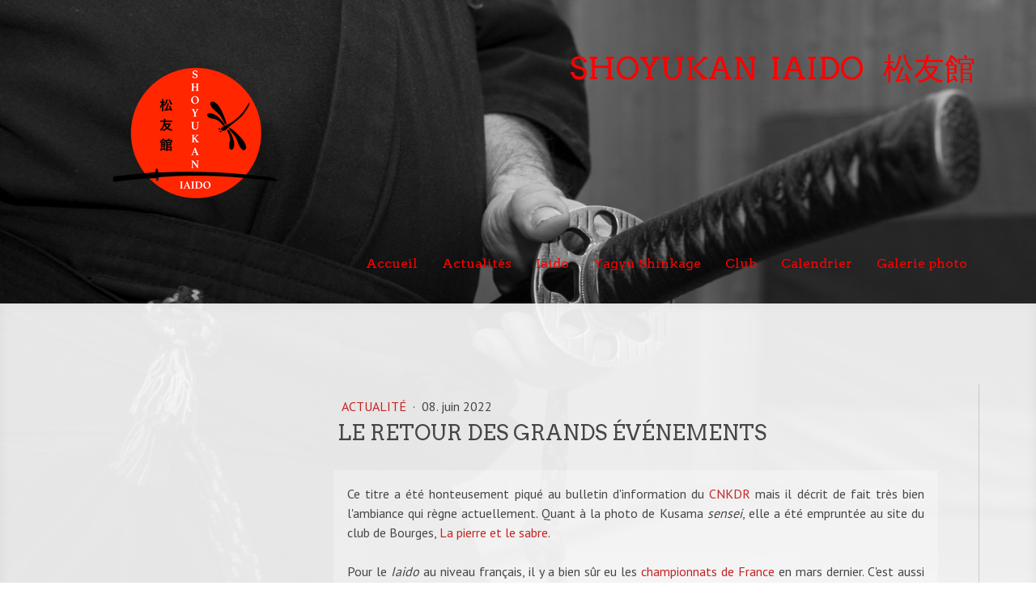

--- FILE ---
content_type: text/html; charset=UTF-8
request_url: https://www.shoyukaniaido.fr/2022/06/08/le-retour-des-grands-%C3%A9v%C3%A9nements/
body_size: 13402
content:
<!DOCTYPE html>
<html lang="fr-FR"><head>
    <meta charset="utf-8"/>
    <link rel="dns-prefetch preconnect" href="https://u.jimcdn.com/" crossorigin="anonymous"/>
<link rel="dns-prefetch preconnect" href="https://assets.jimstatic.com/" crossorigin="anonymous"/>
<link rel="dns-prefetch preconnect" href="https://image.jimcdn.com" crossorigin="anonymous"/>
<link rel="dns-prefetch preconnect" href="https://fonts.jimstatic.com" crossorigin="anonymous"/>
<meta name="viewport" content="width=device-width, initial-scale=1"/>
<meta http-equiv="X-UA-Compatible" content="IE=edge"/>
<meta name="description" content=""/>
<meta name="robots" content="index, follow, archive"/>
<meta property="st:section" content=""/>
<meta name="generator" content="Jimdo Creator"/>
<meta name="twitter:title" content="Le retour des grands événements"/>
<meta name="twitter:description" content="Cette saison a enfin vu des championnats de France et un grand stage national. Au niveau européen, la Hongrie accueille un stage international avec une délégation de sensei japonais. Et pour septembre, les championnats d'Europe auront lieu en Italie. Oui, les grands événements semblent enfin de retour !"/>
<meta name="twitter:card" content="summary_large_image"/>
<meta property="og:url" content="https://www.shoyukaniaido.fr/2022/06/08/le-retour-des-grands-%C3%A9v%C3%A9nements/"/>
<meta property="og:title" content="Le retour des grands événements"/>
<meta property="og:description" content="Cette saison a enfin vu des championnats de France et un grand stage national. Au niveau européen, la Hongrie accueille un stage international avec une délégation de sensei japonais. Et pour septembre, les championnats d'Europe auront lieu en Italie. Oui, les grands événements semblent enfin de retour !"/>
<meta property="og:type" content="article"/>
<meta property="og:locale" content="fr_FR"/>
<meta property="og:site_name" content="Shoyukan Iaido"/>
<meta name="twitter:image" content="https://image.jimcdn.com/app/cms/image/transf/dimension=4000x3000:format=jpg/path/sa5c1cd36d605d04f/image/i8c441581c0f64dcf/version/1654709403/le-retour-des-grands-%C3%A9v%C3%A9nements.jpg"/>
<meta property="og:image" content="https://image.jimcdn.com/app/cms/image/transf/dimension=4000x3000:format=jpg/path/sa5c1cd36d605d04f/image/i8c441581c0f64dcf/version/1654709403/le-retour-des-grands-%C3%A9v%C3%A9nements.jpg"/>
<meta property="og:image:width" content="366"/>
<meta property="og:image:height" content="566"/>
<meta property="og:image:secure_url" content="https://image.jimcdn.com/app/cms/image/transf/dimension=4000x3000:format=jpg/path/sa5c1cd36d605d04f/image/i8c441581c0f64dcf/version/1654709403/le-retour-des-grands-%C3%A9v%C3%A9nements.jpg"/>
<meta property="article:published_time" content="2022-06-08 18:55:21"/><title>Le retour des grands événements - Shoyukan Iaido</title>
<link rel="shortcut icon" href="https://u.jimcdn.com/cms/o/sa5c1cd36d605d04f/img/favicon.ico?t=1599986735"/>
    <link rel="alternate" type="application/rss+xml" title="Blog" href="https://www.shoyukaniaido.fr/rss/blog"/>    
<link rel="canonical" href="https://www.shoyukaniaido.fr/2022/06/08/le-retour-des-grands-événements/"/>

        <script src="https://assets.jimstatic.com/ckies.js.7aeecda51e36f76cf70c.js"></script>

        <script src="https://assets.jimstatic.com/cookieControl.js.c1cea533ba5da95c3d32.js"></script>
    <script>window.CookieControlSet.setToNormal();</script>

    <style>html,body{margin:0}.hidden{display:none}.n{padding:5px}#cc-website-title a {text-decoration: none}.cc-m-image-align-1{text-align:left}.cc-m-image-align-2{text-align:right}.cc-m-image-align-3{text-align:center}</style>

        <link href="https://u.jimcdn.com/cms/o/sa5c1cd36d605d04f/layout/dm_5fe431364f88e939308f818a143a1726/css/layout.css?t=1642871703" rel="stylesheet" type="text/css" id="jimdo_layout_css"/>
<script>     /* <![CDATA[ */     /*!  loadCss [c]2014 @scottjehl, Filament Group, Inc.  Licensed MIT */     window.loadCSS = window.loadCss = function(e,n,t){var r,l=window.document,a=l.createElement("link");if(n)r=n;else{var i=(l.body||l.getElementsByTagName("head")[0]).childNodes;r=i[i.length-1]}var o=l.styleSheets;a.rel="stylesheet",a.href=e,a.media="only x",r.parentNode.insertBefore(a,n?r:r.nextSibling);var d=function(e){for(var n=a.href,t=o.length;t--;)if(o[t].href===n)return e.call(a);setTimeout(function(){d(e)})};return a.onloadcssdefined=d,d(function(){a.media=t||"all"}),a};     window.onloadCSS = function(n,o){n.onload=function(){n.onload=null,o&&o.call(n)},"isApplicationInstalled"in navigator&&"onloadcssdefined"in n&&n.onloadcssdefined(o)}     /* ]]> */ </script>     <script>
// <![CDATA[
onloadCSS(loadCss('https://assets.jimstatic.com/web.css.d9361b6586f0098197fdc233c6461efe.css') , function() {
    this.id = 'jimdo_web_css';
});
// ]]>
</script>
<link href="https://assets.jimstatic.com/web.css.d9361b6586f0098197fdc233c6461efe.css" rel="preload" as="style"/>
<noscript>
<link href="https://assets.jimstatic.com/web.css.d9361b6586f0098197fdc233c6461efe.css" rel="stylesheet"/>
</noscript>
    <script>
    //<![CDATA[
        var jimdoData = {"isTestserver":false,"isLcJimdoCom":false,"isJimdoHelpCenter":false,"isProtectedPage":false,"cstok":"6d2c533062444766d2e0baa401a9ab9e12be74ca","cacheJsKey":"3c3f272a5492112a115a6988986de982157e77ec","cacheCssKey":"3c3f272a5492112a115a6988986de982157e77ec","cdnUrl":"https:\/\/assets.jimstatic.com\/","minUrl":"https:\/\/assets.jimstatic.com\/app\/cdn\/min\/file\/","authUrl":"https:\/\/a.jimdo.com\/","webPath":"https:\/\/www.shoyukaniaido.fr\/","appUrl":"https:\/\/a.jimdo.com\/","cmsLanguage":"fr_FR","isFreePackage":false,"mobile":false,"isDevkitTemplateUsed":true,"isTemplateResponsive":true,"websiteId":"sa5c1cd36d605d04f","pageId":2146622752,"packageId":2,"shop":{"deliveryTimeTexts":{"1":"1 \u00e0 3 jours de d\u00e9lai de livraison","2":"3 \u00e0 5 jours de d\u00e9lai de livraison","3":"5 \u00e0 8 jours de d\u00e9lai de livraison"},"checkoutButtonText":"Paiement","isReady":false,"currencyFormat":{"pattern":"\u00a4#,##0.00","convertedPattern":"$#,##0.00","symbols":{"GROUPING_SEPARATOR":",","DECIMAL_SEPARATOR":".","CURRENCY_SYMBOL":"$"}},"currencyLocale":"en_US"},"tr":{"gmap":{"searchNotFound":"L'adresse entr\u00e9e n'a pu \u00eatre trouv\u00e9e. ","routeNotFound":"L'itin\u00e9raire n'a pas pu \u00eatre calcul\u00e9. Raisons possibles: l'adresse de d\u00e9part n'est pas assez pr\u00e9cise ou trop \u00e9loign\u00e9e de l'adresse d'arriv\u00e9e."},"shop":{"checkoutSubmit":{"next":"\u00c9tape suivante","wait":"Attendez s'il vous pla\u00eet"},"paypalError":"Une erreur est intervenue. Veuillez r\u00e9essayer !","cartBar":"Panier d'achat","maintenance":"Cette e-boutique est indisponible pour le moment. Veuillez r\u00e9essayer plus tard.","addToCartOverlay":{"productInsertedText":"L'article a \u00e9t\u00e9 ajout\u00e9 au panier.","continueShoppingText":"Continuer les achats","reloadPageText":"Charger \u00e0 nouveau"},"notReadyText":"Cette e-boutique n'est pas encore compl\u00e8te.","numLeftText":"Plus de {:num} exemplaires de cet article ne sont  pas disponibles pour le moment.","oneLeftText":"Seulement un exemplaire de cet article est disponible."},"common":{"timeout":"Un probl\u00e8me est survenu. L'action demand\u00e9e a \u00e9t\u00e9 annul\u00e9e. Veuillez r\u00e9essayer dans quelques minutes."},"form":{"badRequest":"Une erreur est survenue. Les donn\u00e9es n'ont pas pu \u00eatre transmises. Veuillez essayer \u00e0 nouveau. "}},"jQuery":"jimdoGen002","isJimdoMobileApp":false,"bgConfig":{"id":88221852,"type":"picture","options":{"fixed":true},"images":[{"id":7323035752,"url":"https:\/\/image.jimcdn.com\/app\/cms\/image\/transf\/none\/path\/sa5c1cd36d605d04f\/backgroundarea\/i747a7e93e51bd04e\/version\/1642430226\/image.jpg"}]},"bgFullscreen":null,"responsiveBreakpointLandscape":767,"responsiveBreakpointPortrait":480,"copyableHeadlineLinks":false,"tocGeneration":false,"googlemapsConsoleKey":false,"loggingForAnalytics":false,"loggingForPredefinedPages":false,"isFacebookPixelIdEnabled":false,"userAccountId":"82d48406-31d1-4ab4-a41c-d61d1fb510aa"};
    // ]]>
</script>

     <script> (function(window) { 'use strict'; var regBuff = window.__regModuleBuffer = []; var regModuleBuffer = function() { var args = [].slice.call(arguments); regBuff.push(args); }; if (!window.regModule) { window.regModule = regModuleBuffer; } })(window); </script>
    <script src="https://assets.jimstatic.com/web.js.7778446e79a0c13073d7.js" async="true"></script>
    <script src="https://assets.jimstatic.com/at.js.db285b71839286136d00.js"></script>
<meta name="google-site-verification" content="TIRbNJS-t9mX4syLNZGRCWOLaeRHut-hjIjV1Jp5uoA"/>

<style>
/* <![CDATA[ */
.jtpl-mobile-button {
        top: 11px;
        background: rgba(255,20,0,0.8);
}
.jtpl-mobile-button__inner {
    top: 10px;
}
/*]]>*/
</style>

    
</head>

<body class="body cc-page cc-page-blog j-m-gallery-styles j-m-video-styles j-m-hr-styles j-m-header-styles j-m-text-styles j-m-emotionheader-styles j-m-htmlCode-styles j-m-rss-styles j-m-form-styles j-m-table-styles j-m-textWithImage-styles j-m-downloadDocument-styles j-m-imageSubtitle-styles j-m-flickr-styles j-m-googlemaps-styles j-m-blogSelection-styles j-m-comment-styles-disabled j-m-jimdo-styles j-m-profile-styles j-m-guestbook-styles j-m-promotion-styles j-m-twitter-styles j-m-hgrid-styles j-m-shoppingcart-styles j-m-catalog-styles j-m-product-styles-disabled j-m-facebook-styles j-m-sharebuttons-styles j-m-formnew-styles-disabled j-m-callToAction-styles j-m-turbo-styles j-m-spacing-styles j-m-googleplus-styles j-m-dummy-styles j-m-search-styles j-m-booking-styles j-footer-styles cc-pagemode-default cc-content-parent" id="page-2146622752">

<div id="cc-inner" class="cc-content-parent">
    <!-- _main.sass -->

    <!-- background-area -->
    <div class="jtpl-background-area" data-features="fullsize" background-area="fullscreen" background-area-default=""></div>
    <!-- END background-area -->

    <input type="checkbox" id="jtpl-navigation__checkbox" class="jtpl-navigation__checkbox"/><div class="jtpl-main layout-alignment cc-content-parent">

      <!-- _mobile-navigation.sass -->
      <div class="jtpl-mobile-button">
        <div class="jtpl-mobile-button__inner navigation-colors">
            <label for="jtpl-navigation__checkbox" class="jtpl-navigation__label navigation-colors__menu-icon">
                <span class="jtpl-navigation__icon navigation-colors__menu-icon"></span>
            </label>
        </div>
      </div>
      <div class="jtpl-mobile-navigation navigation-colors">
        <div data-container="navigation"><div class="j-nav-variant-nested"><ul class="cc-nav-level-0 j-nav-level-0"><li id="cc-nav-view-2033781852" class="jmd-nav__list-item-0 j-nav-has-children"><a href="/" data-link-title="Accueil">Accueil</a><span data-navi-toggle="cc-nav-view-2033781852" class="jmd-nav__toggle-button"></span><ul class="cc-nav-level-1 j-nav-level-1"><li id="cc-nav-view-2035329852" class="jmd-nav__list-item-1"><a href="/liens-divers/" data-link-title="Liens divers">Liens divers</a></li></ul></li><li id="cc-nav-view-2035349952" class="jmd-nav__list-item-0 j-nav-has-children"><a href="/actualité/" data-link-title="Actualités">Actualités</a><span data-navi-toggle="cc-nav-view-2035349952" class="jmd-nav__toggle-button"></span><ul class="cc-nav-level-1 j-nav-level-1"><li id="cc-nav-view-2136031452" class="jmd-nav__list-item-1"><a href="/actualité/actualité/" data-link-title="Actualité">Actualité</a></li><li id="cc-nav-view-2136031152" class="jmd-nav__list-item-1"><a href="/actualité/stage/" data-link-title="Stage">Stage</a></li><li id="cc-nav-view-2136031252" class="jmd-nav__list-item-1"><a href="/actualité/compétition/" data-link-title="Compétition">Compétition</a></li><li id="cc-nav-view-2136031352" class="jmd-nav__list-item-1"><a href="/actualité/club/" data-link-title="Club">Club</a></li><li id="cc-nav-view-2138811852" class="jmd-nav__list-item-1"><a href="/actualité/site/" data-link-title="Site">Site</a></li><li id="cc-nav-view-2150991752" class="jmd-nav__list-item-1"><a href="/actualité/culture/" data-link-title="Culture">Culture</a></li></ul></li><li id="cc-nav-view-2033800952" class="jmd-nav__list-item-0 j-nav-has-children"><a href="/le-iaido/" data-link-title="Iaido">Iaido</a><span data-navi-toggle="cc-nav-view-2033800952" class="jmd-nav__toggle-button"></span><ul class="cc-nav-level-1 j-nav-level-1"><li id="cc-nav-view-2036986352" class="jmd-nav__list-item-1"><a href="/le-iaido/znkr-iai/" data-link-title="ZNKR iai">ZNKR iai</a></li><li id="cc-nav-view-2140883252" class="jmd-nav__list-item-1"><a href="/le-iaido/pratique/" data-link-title="Pratique">Pratique</a></li><li id="cc-nav-view-2140509452" class="jmd-nav__list-item-1"><a href="/le-iaido/sémantique/" data-link-title="Sémantique">Sémantique</a></li><li id="cc-nav-view-2033823852" class="jmd-nav__list-item-1"><a href="/le-dojo/" data-link-title="Le Dojo">Le Dojo</a></li><li id="cc-nav-view-2036986552" class="jmd-nav__list-item-1"><a href="/le-iaido/l-étiquette/" data-link-title="L'étiquette">L'étiquette</a></li><li id="cc-nav-view-2038086852" class="jmd-nav__list-item-1"><a href="/le-iaido/les-grades/" data-link-title="Grades">Grades</a></li><li id="cc-nav-view-2033824252" class="jmd-nav__list-item-1"><a href="/infos-pratiques/le-matériel/" data-link-title="Matériel">Matériel</a></li><li id="cc-nav-view-2146027352" class="jmd-nav__list-item-1"><a href="/le-iaido/compétition/" data-link-title="Compétition">Compétition</a></li><li id="cc-nav-view-2033863052" class="jmd-nav__list-item-1"><a href="/infos-pratiques/documentation-iaido/" data-link-title="Documentation">Documentation</a></li></ul></li><li id="cc-nav-view-2036986452" class="jmd-nav__list-item-0 j-nav-has-children"><a href="/le-iaido/koryu-shinkage/" data-link-title="Yagyû Shinkage">Yagyû Shinkage</a><span data-navi-toggle="cc-nav-view-2036986452" class="jmd-nav__toggle-button"></span><ul class="cc-nav-level-1 j-nav-level-1"><li id="cc-nav-view-2108938052" class="jmd-nav__list-item-1"><a href="/le-iaido/koryu-shinkage/principes-de-l-école/" data-link-title="Principes de l'école">Principes de l'école</a></li><li id="cc-nav-view-2047866152" class="jmd-nav__list-item-1"><a href="/le-iaido/koryu-shinkage/histoire-de-la-shinkage-ryû/" data-link-title="Histoire de l'école">Histoire de l'école</a></li></ul></li><li id="cc-nav-view-2043745552" class="jmd-nav__list-item-0 j-nav-has-children"><a href="/club/" data-link-title="Club">Club</a><span data-navi-toggle="cc-nav-view-2043745552" class="jmd-nav__toggle-button"></span><ul class="cc-nav-level-1 j-nav-level-1"><li id="cc-nav-view-2143387152" class="jmd-nav__list-item-1"><a href="/club/inscriptions/" data-link-title="Inscriptions">Inscriptions</a></li><li id="cc-nav-view-2043748752" class="jmd-nav__list-item-1"><a href="/club/palmarès/" data-link-title="Palmarès">Palmarès</a></li></ul></li><li id="cc-nav-view-2033883552" class="jmd-nav__list-item-0 j-nav-has-children"><a href="/calendrier-iaido/" data-link-title="Calendrier">Calendrier</a><span data-navi-toggle="cc-nav-view-2033883552" class="jmd-nav__toggle-button"></span><ul class="cc-nav-level-1 j-nav-level-1"><li id="cc-nav-view-2155979852" class="jmd-nav__list-item-1"><a href="/calendrier-iaido/saison-2024-25/" data-link-title="Saison 2024-25">Saison 2024-25</a></li><li id="cc-nav-view-2154544552" class="jmd-nav__list-item-1"><a href="/calendrier-iaido/saison-2023-24/" data-link-title="Saison 2023-24">Saison 2023-24</a></li><li id="cc-nav-view-2152916852" class="jmd-nav__list-item-1"><a href="/calendrier-iaido/saison-2022-23/" data-link-title="Saison 2022-23">Saison 2022-23</a></li><li id="cc-nav-view-2148336452" class="jmd-nav__list-item-1"><a href="/calendrier-iaido/saison-2021-22/" data-link-title="Saison 2021-22">Saison 2021-22</a></li><li id="cc-nav-view-2143395452" class="jmd-nav__list-item-1"><a href="/calendrier-iaido/saison-2020-21/" data-link-title="Saison 2020-21">Saison 2020-21</a></li><li id="cc-nav-view-2134220552" class="jmd-nav__list-item-1"><a href="/calendrier-iaido/saison-2019-20/" data-link-title="Saison 2019-20">Saison 2019-20</a></li><li id="cc-nav-view-2099879152" class="jmd-nav__list-item-1"><a href="/calendrier-iaido/saison-2018-19/" data-link-title="Saison 2018-19">Saison 2018-19</a></li><li id="cc-nav-view-2039411052" class="jmd-nav__list-item-1"><a href="/archives/saison-2017-18/" data-link-title="Saison 2017-18">Saison 2017-18</a></li><li id="cc-nav-view-2039411252" class="jmd-nav__list-item-1"><a href="/archives/saison-2016-17/" data-link-title="Saison 2016-17">Saison 2016-17</a></li><li id="cc-nav-view-2043956452" class="jmd-nav__list-item-1"><a href="/calendrier-iaido/saison-2015-16/" data-link-title="Saison 2015-16">Saison 2015-16</a></li><li id="cc-nav-view-2043956652" class="jmd-nav__list-item-1"><a href="/calendrier-iaido/saison-2013-14/" data-link-title="Saison 2013-14">Saison 2013-14</a></li><li id="cc-nav-view-2043956752" class="jmd-nav__list-item-1"><a href="/calendrier-iaido/saison-2012-13/" data-link-title="Saison 2012-13">Saison 2012-13</a></li><li id="cc-nav-view-2043956852" class="jmd-nav__list-item-1"><a href="/calendrier-iaido/saison-2011-12/" data-link-title="Saison 2011-12">Saison 2011-12</a></li><li id="cc-nav-view-2043957052" class="jmd-nav__list-item-1"><a href="/calendrier-iaido/saison-2009-10/" data-link-title="Saison 2009-10">Saison 2009-10</a></li><li id="cc-nav-view-2043957252" class="jmd-nav__list-item-1"><a href="/calendrier-iaido/saison-2008-09/" data-link-title="Saison 2008-09">Saison 2008-09</a></li><li id="cc-nav-view-2043957352" class="jmd-nav__list-item-1"><a href="/calendrier-iaido/saison-2007-08/" data-link-title="Saison 2007-08">Saison 2007-08</a></li><li id="cc-nav-view-2043957452" class="jmd-nav__list-item-1"><a href="/calendrier-iaido/saison-2007-06/" data-link-title="Saison 2007-06">Saison 2007-06</a></li><li id="cc-nav-view-2145052252" class="jmd-nav__list-item-1"><a href="/calendrier-iaido/avant/" data-link-title="Avant">Avant</a></li></ul></li><li id="cc-nav-view-2109333152" class="jmd-nav__list-item-0"><a href="/galerie-photo/" data-link-title="Galerie photo">Galerie photo</a></li></ul></div></div>
      </div>
      <!-- END _mobile-navigation.sass -->

      <!-- _header.sass -->
      <header class="jtpl-header navigation-colors" background-area="stripe"><div class="jtpl-header__inner">
          <div class="jtpl-header__herounit">
            <div class="jtpl-logo">
              <div id="cc-website-logo" class="cc-single-module-element"><div id="cc-m-10569110952" class="j-module n j-imageSubtitle"><div class="cc-m-image-container"><figure class="cc-imagewrapper cc-m-image-align-3">
<a href="https://www.shoyukaniaido.fr/" target="_self"><img srcset="https://image.jimcdn.com/app/cms/image/transf/dimension=282x10000:format=png/path/sa5c1cd36d605d04f/image/i9dcadc818090aeea/version/1643402893/image.png 282w, https://image.jimcdn.com/app/cms/image/transf/dimension=320x10000:format=png/path/sa5c1cd36d605d04f/image/i9dcadc818090aeea/version/1643402893/image.png 320w, https://image.jimcdn.com/app/cms/image/transf/dimension=564x10000:format=png/path/sa5c1cd36d605d04f/image/i9dcadc818090aeea/version/1643402893/image.png 564w" sizes="(min-width: 282px) 282px, 100vw" id="cc-m-imagesubtitle-image-10569110952" src="https://image.jimcdn.com/app/cms/image/transf/dimension=282x10000:format=png/path/sa5c1cd36d605d04f/image/i9dcadc818090aeea/version/1643402893/image.png" alt="" class="" data-src-width="1191" data-src-height="842" data-src="https://image.jimcdn.com/app/cms/image/transf/dimension=282x10000:format=png/path/sa5c1cd36d605d04f/image/i9dcadc818090aeea/version/1643402893/image.png" data-image-id="6979513452"/></a>    

</figure>
</div>
<div class="cc-clear"></div>
<script id="cc-m-reg-10569110952">// <![CDATA[

    window.regModule("module_imageSubtitle", {"data":{"imageExists":true,"hyperlink":"","hyperlink_target":"","hyperlinkAsString":"","pinterest":"0","id":10569110952,"widthEqualsContent":"0","resizeWidth":"282","resizeHeight":200},"id":10569110952});
// ]]>
</script></div></div>
            </div>
            <div class="jtpl-title">
              <div id="cc-website-title" class="cc-single-module-element"><div id="cc-m-10183677852" class="j-module n j-header"><a href="https://www.shoyukaniaido.fr/"><span class="cc-within-single-module-element j-website-title-content" id="cc-m-header-10183677852">ShOyUkan  iaidO   松友館</span></a></div></div>
            </div>
          </div>

          <!-- _navigation.sass -->
          <nav class="jtpl-navigation navigation-alignment"><div data-container="navigation"><div class="j-nav-variant-nested"><ul class="cc-nav-level-0 j-nav-level-0"><li id="cc-nav-view-2033781852" class="jmd-nav__list-item-0 j-nav-has-children"><a href="/" data-link-title="Accueil">Accueil</a><span data-navi-toggle="cc-nav-view-2033781852" class="jmd-nav__toggle-button"></span></li><li id="cc-nav-view-2035349952" class="jmd-nav__list-item-0 j-nav-has-children"><a href="/actualité/" data-link-title="Actualités">Actualités</a><span data-navi-toggle="cc-nav-view-2035349952" class="jmd-nav__toggle-button"></span></li><li id="cc-nav-view-2033800952" class="jmd-nav__list-item-0 j-nav-has-children"><a href="/le-iaido/" data-link-title="Iaido">Iaido</a><span data-navi-toggle="cc-nav-view-2033800952" class="jmd-nav__toggle-button"></span></li><li id="cc-nav-view-2036986452" class="jmd-nav__list-item-0 j-nav-has-children"><a href="/le-iaido/koryu-shinkage/" data-link-title="Yagyû Shinkage">Yagyû Shinkage</a><span data-navi-toggle="cc-nav-view-2036986452" class="jmd-nav__toggle-button"></span></li><li id="cc-nav-view-2043745552" class="jmd-nav__list-item-0 j-nav-has-children"><a href="/club/" data-link-title="Club">Club</a><span data-navi-toggle="cc-nav-view-2043745552" class="jmd-nav__toggle-button"></span></li><li id="cc-nav-view-2033883552" class="jmd-nav__list-item-0 j-nav-has-children"><a href="/calendrier-iaido/" data-link-title="Calendrier">Calendrier</a><span data-navi-toggle="cc-nav-view-2033883552" class="jmd-nav__toggle-button"></span></li><li id="cc-nav-view-2109333152" class="jmd-nav__list-item-0"><a href="/galerie-photo/" data-link-title="Galerie photo">Galerie photo</a></li></ul></div></div>
          </nav><!-- END _navigation.sass -->
</div>
      </header><!-- END _header.sass --><!-- _section-main.sass --><section class="jtpl-section-main content-options cc-content-parent"><div class="jtpl-section-main__inner cc-content-parent">

          <!-- _navigation.sass -->
          <div class="jtpl-subnavigation subnavigation-colors">
            <div data-container="navigation"><div class="j-nav-variant-nested"></div></div>
          </div>
          <!-- END _navigation.sass -->

          <div class="jtpl-content cc-content-parent">
            <div id="content_area" data-container="content"><div id="content_start"></div>
        <article class="j-blog"><div class="n j-blog-meta j-blog-post--header">
    <div class="j-text j-module n">
                    <a href="https://www.shoyukaniaido.fr/actualité/actualité/" class="j-blog-post--category">
                Actualité            </a>
         ·         <span class="j-text j-blog-post--date">
            08. juin 2022        </span>
    </div>
    <h1 class="j-blog-header j-blog-headline j-blog-post--headline">Le retour des grands événements</h1>
</div>
<div class="post j-blog-content">
        <div id="cc-matrix-3066686652"><div id="cc-m-11167874152" class="j-module n j-text "><p style="text-align: justify;">
    Ce titre a été honteusement piqué au bulletin d'information du <a href="https://cnkendo-dr.com/" target="_blank" title="https://cnkendo-dr.com/">CNKDR</a> mais il décrit de fait très bien
    l'ambiance qui règne actuellement. Quant à la photo de Kusama <em>sensei</em>, elle a été empruntée au site du club de Bourges, <a href="http://www.la-pierre-et-le-sabre-iaido18.fr/iaido.htm" target="_blank" title="http://www.la-pierre-et-le-sabre-iaido18.fr/iaido.htm">La pierre et le sabre</a>.<br/>
    <br/>
    Pour le <em>Iaido</em> au niveau français, il y a bien sûr eu les <a href="/2022/03/21/des-m%C3%A9dailles-aux-championnats-de-france/" title="Des médailles aux championnats de France">championnats de France</a> en mars dernier.
    C'est aussi un <strong>grand stage national</strong> qui a réuni le week-end dernier près de 150 personnes et de nombreux hauts gradés sur 2 jours à Lamorlaye (Oise).
</p>

<p>
     
</p></div><div id="cc-m-11169149652" class="j-module n j-imageSubtitle "><figure class="cc-imagewrapper cc-m-image-align-3">
<a href="javascript:;" rel="lightbox" data-href="https://image.jimcdn.com/app/cms/image/transf/dimension=origxorig:format=jpg/path/sa5c1cd36d605d04f/image/i4393f6eb2f2acdbf/version/1655040419/image.jpg" data-title="Stage national à Lamorlaye"><img srcset="https://image.jimcdn.com/app/cms/image/transf/dimension=320x10000:format=jpg/path/sa5c1cd36d605d04f/image/i4393f6eb2f2acdbf/version/1655040419/image.jpg 320w, https://image.jimcdn.com/app/cms/image/transf/dimension=640x10000:format=jpg/path/sa5c1cd36d605d04f/image/i4393f6eb2f2acdbf/version/1655040419/image.jpg 640w, https://image.jimcdn.com/app/cms/image/transf/dimension=682x10000:format=jpg/path/sa5c1cd36d605d04f/image/i4393f6eb2f2acdbf/version/1655040419/image.jpg 682w, https://image.jimcdn.com/app/cms/image/transf/dimension=960x10000:format=jpg/path/sa5c1cd36d605d04f/image/i4393f6eb2f2acdbf/version/1655040419/image.jpg 960w, https://image.jimcdn.com/app/cms/image/transf/none/path/sa5c1cd36d605d04f/image/i4393f6eb2f2acdbf/version/1655040419/image.jpg 1179w" sizes="(min-width: 682px) 682px, 100vw" id="cc-m-imagesubtitle-image-11169149652" src="https://image.jimcdn.com/app/cms/image/transf/dimension=682x10000:format=jpg/path/sa5c1cd36d605d04f/image/i4393f6eb2f2acdbf/version/1655040419/image.jpg" alt="Stage national à Lamorlaye" class="" data-src-width="1179" data-src-height="432" data-src="https://image.jimcdn.com/app/cms/image/transf/dimension=682x10000:format=jpg/path/sa5c1cd36d605d04f/image/i4393f6eb2f2acdbf/version/1655040419/image.jpg" data-image-id="7338751652"/></a><figcaption style="width: 682px">Stage national à Lamorlaye</figcaption>    

</figure>

<div class="cc-clear"></div>
<script id="cc-m-reg-11169149652">// <![CDATA[

    window.regModule("module_imageSubtitle", {"data":{"imageExists":true,"hyperlink":"","hyperlink_target":"","hyperlinkAsString":"","pinterest":"0","id":11169149652,"widthEqualsContent":"0","resizeWidth":"682","resizeHeight":250},"variant":"default","selector":"#cc-m-11169149652","id":11169149652});
// ]]>
</script></div><div id="cc-m-11169149552" class="j-module n j-text "><p style="text-align: justify;">
     
</p>

<p style="text-align: justify;">
    Au niveau européen, un <strong>stage international</strong> se déroulera le 11 et 12 juin à Budapest en Hongrie :
</p>

<p style="text-align: justify;">
    &gt; <a href="http://iaido.hu/en/2022/04/13/iaido-high-grade-seminar-examination-until-7-dan-2022-06-11-12/" target="_blank" title="http://iaido.hu/en/2022/04/13/iaido-high-grade-seminar-examination-until-7-dan-2022-06-11-12/">http://iaido.hu/en/2022/04/13/iaido-high-grade-seminar-examination-until-7-dan-2022-06-11-12/</a>
</p>

<p style="text-align: justify;">
     
</p></div><div id="cc-m-11167875852" class="j-module n j-hgrid ">    <div class="cc-m-hgrid-column" style="width: 49%;">
        <div id="cc-matrix-3066687452"><div id="cc-m-11167875952" class="j-module n j-imageSubtitle "><figure class="cc-imagewrapper cc-m-image-align-3">
<a href="javascript:;" rel="lightbox" data-href="https://image.jimcdn.com/app/cms/image/transf/dimension=origxorig:format=jpg/path/sa5c1cd36d605d04f/image/iccdf2c8134b94600/version/1654708600/image.jpg" data-title="Kusama sensei"><img srcset="https://image.jimcdn.com/app/cms/image/transf/dimension=314x10000:format=jpg/path/sa5c1cd36d605d04f/image/iccdf2c8134b94600/version/1654708600/image.jpg 314w, https://image.jimcdn.com/app/cms/image/transf/dimension=320x10000:format=jpg/path/sa5c1cd36d605d04f/image/iccdf2c8134b94600/version/1654708600/image.jpg 320w, https://image.jimcdn.com/app/cms/image/transf/none/path/sa5c1cd36d605d04f/image/iccdf2c8134b94600/version/1654708600/image.jpg 366w" sizes="(min-width: 314px) 314px, 100vw" id="cc-m-imagesubtitle-image-11167875952" src="https://image.jimcdn.com/app/cms/image/transf/dimension=314x10000:format=jpg/path/sa5c1cd36d605d04f/image/iccdf2c8134b94600/version/1654708600/image.jpg" alt="Kusama sensei" class="" data-src-width="366" data-src-height="566" data-src="https://image.jimcdn.com/app/cms/image/transf/dimension=314x10000:format=jpg/path/sa5c1cd36d605d04f/image/iccdf2c8134b94600/version/1654708600/image.jpg" data-image-id="7338206752"/></a><figcaption style="width: 314px">Kusama sensei</figcaption>    

</figure>

<div class="cc-clear"></div>
<script id="cc-m-reg-11167875952">// <![CDATA[

    window.regModule("module_imageSubtitle", {"data":{"imageExists":true,"hyperlink":"","hyperlink_target":"","hyperlinkAsString":"","pinterest":"0","id":11167875952,"widthEqualsContent":"0","resizeWidth":"314","resizeHeight":486},"variant":"default","selector":"#cc-m-11167875952","id":11167875952});
// ]]>
</script></div></div>    </div>
            <div class="cc-m-hgrid-separator" data-display="cms-only"><div></div></div>
        <div class="cc-m-hgrid-column last" style="width: 49%;">
        <div id="cc-matrix-3066687552"><div id="cc-m-11167875552" class="j-module n j-text "><p style="text-align: justify;">
    Organisé par les fédérations européenne et hongroise, ce stage aura de plus le privilège d'accueillir à nouveau une délégation japonaise :
</p>

<ul>
    <li>
        <strong>Kusama Junichi</strong> <em>sensei</em> <em>8e dan hanshi</em>
    </li>

    <li>
        <strong>Yamazaki Akimasa</strong> <em>sensei</em> <em>8e dan kyoshi</em>
    </li>
</ul>

<p style="text-align: justify;">
     
</p>

<p style="text-align: justify;">
    A ce jour, si il n'est toujours pas possible d'aller au Japon (hors visa de travail ou d'étude), au moins les japonais peuvent désormais venir. C'est déjà ça de pris ☺. 
</p>

<p style="text-align: justify;">
     
</p>

<p style="text-align: justify;">
    Et cette délégation permet d'organiser des passages de grades jusqu'au 6e et 7e <em>dan</em>. Une autre première en Europe depuis 2020 !
</p></div></div>    </div>
    
<div class="cc-m-hgrid-overlay" data-display="cms-only"></div>

<br class="cc-clear"/>

</div><div id="cc-m-11167876152" class="j-module n j-text "><p style="text-align: justify;">
     
</p>

<p style="text-align: justify;">
    Enfin pour septembre, c'est le retour des <strong>championnats d'Europe</strong>. Ils se dérouleront du 2-4 septembre 2022 à Modène en Italie.
</p>

<p style="text-align: justify;">
     
</p>

<p style="text-align: justify;">
    Il y a comme un parfum <em>d'après</em> dans l'air, c'est assurément encourageant pour l’avenir. Il ne nous reste qu'à souhaiter que cela dure !
</p></div></div>
        </div><div class="j-module n j-text j-blog-post--tags-wrapper"><span class="j-blog-post--tags--template" style="display: none;"><a class="j-blog-post--tag" href="https://www.shoyukaniaido.fr/actualité/?tag=tagPlaceholder">tagPlaceholder</a></span><span class="j-blog-post--tags-label" style="display: none;">Catégories : </span> <span class="j-blog-post--tags-list"></span></div></article>
        </div>
          </div>
        </div>
      </section><!-- END _section-main.sass --><!-- _section-aside.sass --><aside class="jtpl-section-aside sidebar-options"><div class="jtpl-section-aside__inner">
          <div class="jtpl-sidebar">
            <div data-container="sidebar"><div id="cc-matrix-2747358052"><div id="cc-m-10611304452" class="j-module n j-hgrid ">    <div class="cc-m-hgrid-column" style="width: 49%;">
        <div id="cc-matrix-2898800352"><div id="cc-m-10183677552" class="j-module n j-text "><p>
    Le <strong>Shoyukan</strong> est un club de <em>iaido</em> du <a href="https://www.foyer-rural-de-bonnelles.fr/" target="_blank" title="https://www.foyer-rural-de-bonnelles.fr/">Foyer Rural de
    Bonnelles</a> (78830).
</p>

<p>
     
</p>

<p>
    <strong>Enseignant :</strong> Jean-François Hervet CN 5e Dan
</p>

<p>
    Mail: <a title="jfhervet@orange.fr" href="mailto:jfhervet@orange.fr">jfhervet@orange.fr</a>
</p>

<p>
    Téléphone: 06 86 80 88 76
</p>

<p>
     
</p>

<p>
    <strong>Site web</strong> : Benjamin Silvestre
</p>

<p>
    Mail: <a href="mailto:contact@shoyukaniaido.fr" title="contact@shoyukaniaido.fr">contact@shoyukaniaido.fr</a>
</p></div><div id="cc-m-10520379452" class="j-module n j-sharebuttons ">
<div class="cc-sharebuttons-element cc-sharebuttons-size-32 cc-sharebuttons-style-colored cc-sharebuttons-design-square cc-sharebuttons-align-center">


    <a class="cc-sharebuttons-facebook" href="http://www.facebook.com/sharer.php?u=https://www.shoyukaniaido.fr/2022/06/08/le-retour-des-grands-%C3%A9v%C3%A9nements/&amp;t=Le%20retour%20des%20grands%20%C3%A9v%C3%A9nements" title="Facebook" target="_blank"></a><a class="cc-sharebuttons-x" href="https://x.com/share?text=Le%20retour%20des%20grands%20%C3%A9v%C3%A9nements&amp;url=https%3A%2F%2Fwww.shoyukaniaido.fr%2F2022%2F06%2F08%2Fle-retour-des-grands-%25C3%25A9v%25C3%25A9nements%2F" title="X" target="_blank"></a>

</div>
</div></div>    </div>
            <div class="cc-m-hgrid-separator" data-display="cms-only"><div></div></div>
        <div class="cc-m-hgrid-column last" style="width: 49%;">
        <div id="cc-matrix-2898800452"><div id="cc-m-10611304552" class="j-module n j-imageSubtitle "><figure class="cc-imagewrapper cc-m-image-align-3">
<img srcset="https://image.jimcdn.com/app/cms/image/transf/dimension=320x10000:format=png/path/sa5c1cd36d605d04f/image/i341006cf5fb85fa2/version/1643402905/image.png 320w, https://image.jimcdn.com/app/cms/image/transf/dimension=351x10000:format=png/path/sa5c1cd36d605d04f/image/i341006cf5fb85fa2/version/1643402905/image.png 351w, https://image.jimcdn.com/app/cms/image/transf/dimension=640x10000:format=png/path/sa5c1cd36d605d04f/image/i341006cf5fb85fa2/version/1643402905/image.png 640w, https://image.jimcdn.com/app/cms/image/transf/dimension=702x10000:format=png/path/sa5c1cd36d605d04f/image/i341006cf5fb85fa2/version/1643402905/image.png 702w" sizes="(min-width: 351px) 351px, 100vw" id="cc-m-imagesubtitle-image-10611304552" src="https://image.jimcdn.com/app/cms/image/transf/dimension=351x10000:format=png/path/sa5c1cd36d605d04f/image/i341006cf5fb85fa2/version/1643402905/image.png" alt="" class="" data-src-width="1191" data-src-height="842" data-src="https://image.jimcdn.com/app/cms/image/transf/dimension=351x10000:format=png/path/sa5c1cd36d605d04f/image/i341006cf5fb85fa2/version/1643402905/image.png" data-image-id="7016549052"/>    

</figure>

<div class="cc-clear"></div>
<script id="cc-m-reg-10611304552">// <![CDATA[

    window.regModule("module_imageSubtitle", {"data":{"imageExists":true,"hyperlink":"","hyperlink_target":"","hyperlinkAsString":"","pinterest":"0","id":10611304552,"widthEqualsContent":"0","resizeWidth":"351","resizeHeight":249},"id":10611304552});
// ]]>
</script></div></div>    </div>
    
<div class="cc-m-hgrid-overlay" data-display="cms-only"></div>

<br class="cc-clear"/>

</div><div id="cc-m-10609915452" class="j-module n j-hr ">    <hr/>
</div><div id="cc-m-10609918152" class="j-module n j-text "><p>
    <strong>Partenaire :</strong>
</p></div><div id="cc-m-10609917452" class="j-module n j-imageSubtitle "><figure class="cc-imagewrapper cc-m-image-align-1 cc-m-width-maxed">
<a href="https://www.masamune-store.com/index.cfm" target="_blank"><img srcset="https://image.jimcdn.com/app/cms/image/transf/dimension=320x10000:format=jpg/path/sa5c1cd36d605d04f/image/if0bbbc4be8f96884/version/1634278130/image.jpg 320w, https://image.jimcdn.com/app/cms/image/transf/dimension=640x10000:format=jpg/path/sa5c1cd36d605d04f/image/if0bbbc4be8f96884/version/1634278130/image.jpg 640w, https://image.jimcdn.com/app/cms/image/transf/dimension=788x10000:format=jpg/path/sa5c1cd36d605d04f/image/if0bbbc4be8f96884/version/1634278130/image.jpg 788w, https://image.jimcdn.com/app/cms/image/transf/dimension=960x10000:format=jpg/path/sa5c1cd36d605d04f/image/if0bbbc4be8f96884/version/1634278130/image.jpg 960w, https://image.jimcdn.com/app/cms/image/transf/dimension=1280x10000:format=jpg/path/sa5c1cd36d605d04f/image/if0bbbc4be8f96884/version/1634278130/image.jpg 1280w, https://image.jimcdn.com/app/cms/image/transf/dimension=1576x10000:format=jpg/path/sa5c1cd36d605d04f/image/if0bbbc4be8f96884/version/1634278130/image.jpg 1576w" sizes="(min-width: 788px) 788px, 100vw" id="cc-m-imagesubtitle-image-10609917452" src="https://image.jimcdn.com/app/cms/image/transf/dimension=788x10000:format=jpg/path/sa5c1cd36d605d04f/image/if0bbbc4be8f96884/version/1634278130/image.jpg" alt="" class="" data-src-width="1600" data-src-height="288" data-src="https://image.jimcdn.com/app/cms/image/transf/dimension=788x10000:format=jpg/path/sa5c1cd36d605d04f/image/if0bbbc4be8f96884/version/1634278130/image.jpg" data-image-id="7015651752"/></a>    

</figure>

<div class="cc-clear"></div>
<script id="cc-m-reg-10609917452">// <![CDATA[

    window.regModule("module_imageSubtitle", {"data":{"imageExists":true,"hyperlink":"https:\/\/www.masamune-store.com\/index.cfm","hyperlink_target":"_blank","hyperlinkAsString":"https:\/\/www.masamune-store.com\/index.cfm","pinterest":"0","id":10609917452,"widthEqualsContent":"1","resizeWidth":"788","resizeHeight":142},"id":10609917452});
// ]]>
</script></div></div></div>
          </div>
        </div>
      </aside><!-- END _section-aside.sass --><!-- _footer.sass --><footer class="jtpl-footer footer-options"><div class="jtpl-footer__container">
          <div class="jtpl-footer__inner">
            <div id="contentfooter" data-container="footer">

    
    <div class="j-meta-links">
        <a href="/about/">Mentions légales</a> | <a href="//www.shoyukaniaido.fr/j/privacy">Politique de confidentialité</a> | <a id="cookie-policy" href="javascript:window.CookieControl.showCookieSettings();">Politique des cookies</a> | <a href="/sitemap/">Plan du site</a>    </div>

    <div class="j-admin-links">
            
    <span class="loggedout">
        <a rel="nofollow" id="login" href="/login">Connexion </a>
    </span>

<span class="loggedin">
    <a rel="nofollow" id="logout" target="_top" href="https://cms.e.jimdo.com/app/cms/logout.php">
        Déconnecter    </a>
    |
    <a rel="nofollow" id="edit" target="_top" href="https://a.jimdo.com/app/auth/signin/jumpcms/?page=2146622752">Modifier</a>
</span>
        </div>

    
</div>

          </div>
        </div>
      </footer><!-- END _footer.sass --><!-- _cart.sass --><div class="jtpl-cart">
        
      </div>
      <!-- END _cart.sass -->

    </div>
    <!-- END _main.sass -->

  </div>    <script type="text/javascript">
//<![CDATA[
addAutomatedTracking('creator.website', track_anon);
//]]>
</script>
    
<div id="loginbox" class="hidden">

    <div id="loginbox-header">

    <a class="cc-close" title="Fermer cet élément" href="#">fermer</a>

    <div class="c"></div>

</div>

<div id="loginbox-content">

        <div id="resendpw"></div>

        <div id="loginboxOuter"></div>
    </div>
</div>
<div id="loginbox-darklayer" class="hidden"></div>
<script>// <![CDATA[

    window.regModule("web_login", {"url":"https:\/\/www.shoyukaniaido.fr\/","pageId":2146622752});
// ]]>
</script>


<div class="cc-individual-cookie-settings" id="cc-individual-cookie-settings" style="display: none" data-nosnippet="true">

</div>
<script>// <![CDATA[

    window.regModule("web_individualCookieSettings", {"categories":[{"type":"NECESSARY","name":"N\u00e9cessaires","description":"Les cookies strictement n\u00e9cessaires garantissent le bon fonctionnement des \u00e9l\u00e9ments de ce site Web. Par cons\u00e9quent, ces cookies ne peuvent pas \u00eatre d\u00e9sactiv\u00e9s. Ils sont utilis\u00e9s par ce site Web exclusivement et sont donc des cookies internes, ce qui signifie que toute information enregistr\u00e9e par ces cookies sera renvoy\u00e9e vers ce site Web.","required":true,"cookies":[{"key":"cookielaw","name":"cookielaw","description":"Cookielaw\n\nCe cookie affiche la banni\u00e8re de consentement \u00e0 l'utilisation des cookies et enregistre les pr\u00e9f\u00e9rences du visiteur relatives aux cookies.\n\nPrestataire :\nJimdo GmbH, Stresemannstrasse 375, 22761 Hambourg, Allemagne\n\nNom du cookie :  ckies_cookielaw\nDur\u00e9e de vie du cookie : 1 an\n\nPolitique de confidentialit\u00e9 :\nhttps:\/\/www.jimdo.com\/fr\/info\/politique-de-confidentialite\/\n","required":true},{"key":"control-cookies-wildcard","name":"ckies_*","description":"Cookies de contr\u00f4le Jimdo\n\nLes cookies de contr\u00f4le Jimdo permettent au visiteur du site d'autoriser les services\/cookies s\u00e9lectionn\u00e9s et enregistrent leurs pr\u00e9f\u00e9rences en mati\u00e8re de cookies.\n\nPrestataire :\nJimdo GmbH, Stresemannstrasse 375, 22761 Hambourg, Allemagne\n\nNoms des cookies :\nckies_*, ckies_postfinance, ckies_stripe, ckies_powr, ckies_google, ckies_cookielaw, ckies_ga, ckies_jimdo_analytics, ckies_fb_analytics, ckies_fr\n\nPolitique de confidentialit\u00e9 :\nhttps:\/\/www.jimdo.com\/fr\/info\/politique-de-confidentialite\/","required":true}]},{"type":"FUNCTIONAL","name":"Fonctionnels","description":"Les cookies fonctionnels permettent \u00e0 ce site Web de vous proposer certaines fonctions et de stocker des informations d\u00e9j\u00e0 fournies (comme un nom ou la s\u00e9lection de la langue) afin de vous offrir des fonctions am\u00e9lior\u00e9es et personnalis\u00e9es.","required":false,"cookies":[{"key":"powr-v2","name":"powr","description":"Cookies POWr.io\n\nCes cookies enregistrent des donn\u00e9es statistiques anonymes sur le comportement du visiteur sur ce site Web et ont pour but de garantir le fonctionnement de certains widgets pr\u00e9sents sur ce site. Ils sont uniquement utilis\u00e9s \u00e0 des fins d'analyse interne par l'op\u00e9rateur du site, par ex. : pour le nombre de visiteurs, etc. \n\nPrestataire :\nPowr.io, POWr HQ, 340 Pine Street, San Francisco, California 94104, \u00c9tats-Unis\n\nNoms des cookies et dur\u00e9e de vie :\nahoy_unique_[unique id] (dur\u00e9e de vie : session), POWR_PRODUCTION (dur\u00e9e de vie : session), ahoy_visitor (dur\u00e9e de vie : 2 ans), ahoy_visit (dur\u00e9e de vie : 1 jour), src 30 Days Security, _gid Persistent (dur\u00e9e de vie : 1 jour), NID (domaine : google.com, dur\u00e9e de vie : 180 jours), 1P_JAR (domaine : google.com, dur\u00e9e de vie : 30 jours), DV (domaine : google.com, dur\u00e9e de vie : 2 heures), SIDCC (domaine : google.com, dur\u00e9e de vie : 1 an), SID (domaine : google.com, dur\u00e9e de vie : 2 ans), HSID (domaine : google.com, dur\u00e9e de vie : 2 ans), SEARCH_SAMESITE (domaine : google.com, dur\u00e9e de vie : 6 mois), __cfduid (domaine : powrcdn.com, dur\u00e9e de vie : 30 jours).\n\nPolitique d'utilisation des cookies (en anglais) :\nhttps:\/\/www.powr.io\/privacy \n\nPolitique de confidentialit\u00e9 (en anglais) :\nhttps:\/\/www.powr.io\/privacy  ","required":false},{"key":"google_maps","name":"Google Maps","description":"Activer et enregistrer ce param\u00e8tre permet d'afficher une carte Google Maps sur ce site.\nFournisseur : Google LLC, 1600 Amphitheatre Parkway, Mountain View, CA 94043, \u00c9tats-Unis ou Google Ireland Limited, Gordon House, Barrow Street, Dublin 4, Irlande, si vous r\u00e9sidez dans l'Union europ\u00e9enne.\nNom et dur\u00e9e de vie du cookie : google_maps (Dur\u00e9e de vie : 1 an).\nPolitique d'utilisation des cookies : https:\/\/policies.google.com\/technologies\/cookies?hl=fr\nPolitique de confidentialit\u00e9 : https:\/\/policies.google.com\/privacy?hl=fr","required":false},{"key":"youtu","name":"Youtube","description":"Activer et enregistrer ce param\u00e8tre permettra l'affichage de contenu vid\u00e9o YouTube sur ce site. \n\nPrestataire : Google LLC, 1600 Amphitheatre Parkway, Mountain View, CA 94043, \u00c9tats-Unis ou Google Ireland Limited, Gordon House, Barrow Street, Dublin 4, Irlande si vous r\u00e9sidez dans l'Union europ\u00e9enne.\nNom et dur\u00e9e de vie du cookie : youtube_consent (dur\u00e9e de vie : 1 an).\nPolitique d'utilisation des cookies : https:\/\/policies.google.com\/technologies\/cookies\nPolitique de confidentialit\u00e9 : https:\/\/policies.google.com\/privacy\n\nCe site internet utilise une int\u00e9gration sans cookie pour ses vid\u00e9os YouTube int\u00e9gr\u00e9es. Des cookies suppl\u00e9mentaires sont ajout\u00e9s par le prestataire de services YouTube et des informations sont collect\u00e9es si l'utilisateur est connect\u00e9 \u00e0 son compte Google. YouTube enregistre des donn\u00e9es statistiques anonymes, par exemple : le nombre d'affichages de la vid\u00e9o et ses param\u00e8tres de lecture. Dans ce cas, les choix de l'utilisateur sont associ\u00e9s \u00e0 son compte, notamment lorsqu'il clique sur \u00ab J'aime \u00bb en dessous d'une vid\u00e9o. Veuillez consulter la Politique de confidentialit\u00e9 Google pour en savoir plus.","required":false}]},{"type":"PERFORMANCE","name":"Performance","description":"Les cookies de performance recueillent des informations sur l'utilisation d'une page Web. Nous les utilisons pour mieux comprendre comment nos pages sont utilis\u00e9es, afin d'am\u00e9liorer leur contenu et leur fonctionnalit\u00e9.","required":false,"cookies":[]},{"type":"MARKETING","name":"Marketing \/ Tiers","description":"Les cookies marketing \/ tiers proviennent d'agences de publicit\u00e9s externes (entre autres) et servent \u00e0 recueillir des informations sur les sites Web que vous visitez, afin de cr\u00e9er, par exemple, des publicit\u00e9s cibl\u00e9es pour vous.","required":false,"cookies":[{"key":"powr_marketing","name":"powr_marketing","description":"Cookies POWr.io\n\nCes cookies enregistrent des informations anonymes \u00e0 des fins analytiques sur l'utilisation de ce site Web et les interactions des visiteurs avec celui-ci. \n\nPrestataire :\nPowr.io, POWr HQ, 340 Pine Street, San Francisco, California 94104, \u00c9tats-Unis\n\nNoms des cookies et dur\u00e9e de vie :\n__Secure-3PAPISID (domaine : google.com, dur\u00e9e de vie : 2 ans), SAPISID (domaine : google.com, dur\u00e9e de vie : 2 ans), APISID (domaine : google.com, dur\u00e9e de vie : 2 ans), SSID (domaine : google.com, dur\u00e9e de vie : 2 ans), __Secure-3PSID (domaine : google.com, dur\u00e9e de vie : 2 ans), CC (domaine : google.com, dur\u00e9e de vie : 1 an), ANID (domaine : google.com, dur\u00e9e de vie : 10 ans), OTZ (domaine : google.com, dur\u00e9e de vie : 1 mois).\n\nPolitique d'utilisation des cookies (en anglais) :\nhttps:\/\/www.powr.io\/privacy \n\nPolitique de confidentialit\u00e9 (en anglais) :\nhttps:\/\/www.powr.io\/privacy  ","required":false}]}],"pagesWithoutCookieSettings":["\/about\/","\/j\/privacy"],"cookieSettingsHtmlUrl":"\/app\/module\/cookiesettings\/getcookiesettingshtml"});
// ]]>
</script>

</body>
</html>


--- FILE ---
content_type: application/javascript
request_url: https://a.jimdo.com/app/web/loginstate?callback=jQuery1120019956363156905232_1762209052404&owi=sa5c1cd36d605d04f&_=1762209052405
body_size: 6
content:
jQuery1120019956363156905232_1762209052404({"loginstate":false});